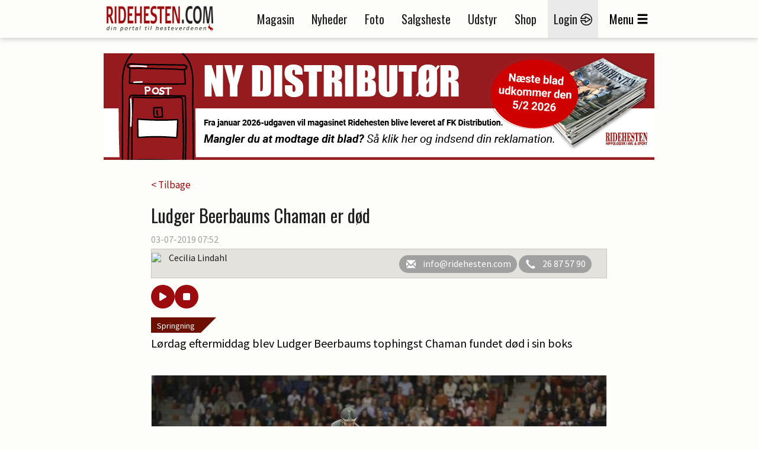

--- FILE ---
content_type: text/html; charset=utf-8
request_url: https://www.ridehesten.com/nyheder/ludger-beerbaums-chaman-er-dod/60424
body_size: 43263
content:


<!DOCTYPE html>
<html>
<head>
	<meta charset="utf-8" />
	<meta name="viewport" content="width=device-width, initial-scale=1.0" />
	<meta http-equiv="X-UA-Compatible" content="IE=Edge" />
	
	<meta property="og:title" content="Ludger Beerbaums Chaman er d&oslash;d" />
	<meta property="og:site_name" content="Ridehesten.com" />
	<meta property="og:description" content="L&oslash;rdag eftermiddag blev Ludger Beerbaums tophingst Chaman fundet d&oslash;d i sin boks" />
	<meta property="og:image" content="https://ridehesten.com/files/picture/cache/1200/b3bc7a8d-f1df-40f7-a10c-d24c906804c4_cropped.jpg" />

	<title>Ludger Beerbaums Chaman er død - Ridehesten.com</title>
	<link rel="apple-touch-icon" sizes="57x57" href="/apple-touch-icon-57x57.png">
	<link rel="apple-touch-icon" sizes="60x60" href="/apple-touch-icon-60x60.png">
	<link rel="apple-touch-icon" sizes="72x72" href="/apple-touch-icon-72x72.png">
	<link rel="apple-touch-icon" sizes="76x76" href="/apple-touch-icon-76x76.png">
	<link rel="apple-touch-icon" sizes="114x114" href="/apple-touch-icon-114x114.png">
	<link rel="apple-touch-icon" sizes="120x120" href="/apple-touch-icon-120x120.png">
	<link rel="apple-touch-icon" sizes="144x144" href="/apple-touch-icon-144x144.png">
	<link rel="apple-touch-icon" sizes="152x152" href="/apple-touch-icon-152x152.png">
	<link rel="apple-touch-icon" sizes="180x180" href="/apple-touch-icon-180x180.png">
	<link rel="icon" type="image/png" href="/favicon-32x32.png" sizes="32x32">
	<link rel="icon" type="image/png" href="/favicon-194x194.png" sizes="194x194">
	<link rel="icon" type="image/png" href="/favicon-96x96.png" sizes="96x96">
	<link rel="icon" type="image/png" href="/android-chrome-192x192.png" sizes="192x192">
	<link rel="icon" type="image/png" href="/favicon-16x16.png" sizes="16x16">
	<link rel="manifest" href="/manifest.json">
	<link rel="mask-icon" href="/safari-pinned-tab.svg" color="#5bbad5">
	<link rel="shortcut icon" href="/favicon.ico">
	<meta name="apple-mobile-web-app-title" content="Ridehesten">
	<meta name="application-name" content="Ridehesten">
	<meta name="msapplication-TileColor" content="#9c0b0e">
	<meta name="msapplication-TileImage" content="/mstile-144x144.png">
	<meta name="msapplication-config" content="/browserconfig.xml">
	<meta name="theme-color" content="#ffffff">

	<link href="/Plugins/bootstrap-3.3.5/css/bootstrap.min.css?v=Da1995xeCgRNe0X-3xD39VYYSrEzbQGNawqQGCg1dmw" rel="stylesheet">
	<link href="/Plugins/slick-1.5.7/slick/slick.min.css?v=RfQjxkAQ1aFjYVJzlETZST_HuVFqMzqnttJDcMU650M" rel="stylesheet" type="text/css" />

	
	
		<link href="/styles/Layout.css?v1.5&amp;v=xfW_fmt-K3ZMr7SqS-7XMAhjJFtGvtiSJ6xyynC_n_8" rel="stylesheet" type="text/css" />
	

	<link href="/Styles/Print.min.css?v=zXPGZe7wk1elO8d14yTqtVW9kYx7_wkKPzkMoPaUgJ4" media="print" rel="stylesheet" />
	<link href="/plugins/busyuiblocker/busyuiblocker.css?v=Nj2BRsInppmx72MfYI-k09DqDRlqnf5kJvU2VX8s7X8" rel="stylesheet" />
	<link href="/plugins/fancyapps-fancybox-18d1712/source/jquery.fancybox.css" rel="stylesheet" />
	
	<link rel="stylesheet" href="/Plugins/swipebox-1.4.1/src/css/swipebox.min.css?v=SiG40C19M3twz0sXvCnv13uAJiy_9buDY52b3cPKxzQ" />
	<link rel="stylesheet" href="https://cdnjs.cloudflare.com/ajax/libs/font-awesome/6.5.0/css/all.min.css" integrity="sha512-..." crossorigin="anonymous" referrerpolicy="no-referrer" />
	<style>
		.audio-player {
			padding: 10px 15px 0;
			border-radius: 12px;
			display: flex;
			gap: 10px;
			align-items: center;
		}

			.audio-player button {
				padding: 12px 16px;
				border: none;
				border-radius: 50%;
				background-color: #9c0b0e;
				color: white;
				cursor: pointer;
				font-size: 16px;
				transition: background 0.3s;
				width: 40px;
				height: 40px;
				display: flex;
				align-items: center;
				justify-content: center;
			}

				.audio-player button:hover {
					background-color: #c8050a;
				}
	</style>

	<script src="https://ad.wiegaarden.dk/Scripts/FrameworkLoaderResponsive.js" type="text/javascript"></script>
	<script src="/scripts/jquery-2.1.4.min.js"></script>
	<script src="/scripts/jquery.validate.js?v=zkv3mcsWLO8265kskO2mgy1YKuxmGZMKbbUYuGFjmA4"></script>
	<script src="/scripts/jquery.validate.unobtrusive.js?v=KRy14h9pmPIVHFM19sEMkiOqzL35bXrJZtrRpOQIhiQ"></script>
	<script src="https://cdn.jsdelivr.net/npm/js-cookie@2/src/js.cookie.min.js"></script>
	<!-- Hotjar Tracking Code for www.ridehesten.com -->
	<script type="text/javascript">
		(function (h, o, t, j, a, r) {
			h.hj = h.hj || function () { (h.hj.q = h.hj.q || []).push(arguments) };
			h._hjSettings = { hjid: 1980437, hjsv: 6 };
			a = o.getElementsByTagName('head')[0];
			r = o.createElement('script'); r.async = 1;
			r.src = t + h._hjSettings.hjid + j + h._hjSettings.hjsv;
			a.appendChild(r);
		})(window, document, 'https://static.hotjar.com/c/hotjar-', '.js?sv=');
	</script>
	<!-- Google tag (gtag.js) -->
	<script async src="https://www.googletagmanager.com/gtag/js?id=G-8BBGMLZR53"></script>
	<script>
		window.dataLayer = window.dataLayer || [];
		function gtag() { dataLayer.push(arguments); }
		gtag('js', new Date());

		gtag('config', 'G-8BBGMLZR53');
	</script>

	<meta name="facebook-domain-verification" content="sv1q0uxgtx52vhno27d8atl8547d4b" />

	<style>
		.plusIcon {
			background-image: url('/Graphics/Plus/ImagePlus.png');
			position: absolute;
			top: 0;
			width: 50px;
			height: 50px;
		}
	</style>
</head>

<body style="position: relative">


	<div class="printLogo">
		<img src="/Graphics/logoSmall.png" />
	</div>
	<div id="grayedOut"></div>
	<div id="header" class="topNavigation">
		<div id="window">
			<div class="navigationbar">
				<div class="container">
					<div class="mobileMenu row">
						<div class="col-tn-3">
							<div class="mobileLogin">
									<a href="/mit-ridehesten">
										<img src="/Graphics/Icons/Menu/login-icon.png" /><br />
										<span class="mobileButtonText">Login</span>
									</a>
							</div>
						</div>
						<div class="col-tn-6">
							<div class="logo">
								<a href="/"><img src="/Graphics/logo.png" /></a>
							</div>
						</div>
						<div class="col-tn-3">
							<div class="mobileBurger">
								<span class="glyphicon glyphicon-menu-hamburger"></span><br />
								<span class="mobileButtonText">Menu</span>
							</div>
						</div>
						<div class="col-tn-12">
							<div class="mobileLinks row">
								<a href="/nyheder">
									<span style="border-right: 1px solid #1f1f1f;">Nyheder</span>
								</a>
								<a href="/salgsheste">
									<span style="border-right: 1px solid #1f1f1f;">Salgsheste</span>
								</a>
								<a href="/e-magasin">
									<span>E-magasin</span>
								</a>
							</div>
						</div>
					</div>
					<div class="desktopMenu">
						<div class="logoWrapper">
							<div class="logo">
								<a href="/"><img src="/Graphics/logo.png" /></a>
							</div>
							<div class="logoSmall">
								<a href="/"><img src="/Graphics/logoSmall.png" /></a>
							</div>
						</div>
						<div class="navigation">
							<ul>
								<li><a href="/magasinet">Magasin</a></li>
								<li><a href="/nyheder">Nyheder</a></li>
								<li><a href="/billeder">Foto</a></li>
								<li><a href="/salgsheste">Salgsheste</a></li>
								<li><a href="/udstyr">Udstyr</a></li>
								<li><a href="http://shop.ridehesten.com/shop/frontpage.html">Shop</a></li>

									<li class="menu-login"><a href="/mit-ridehesten">Login <img src="/Graphics/Icons/Menu/login-icon.png" /></a></li>
								<li id="menuButton"><span>Menu</span><span class="glyphicon glyphicon-menu-hamburger"></span></li>
							</ul>
						</div>
					</div>
				</div>
			</div>



			<div id="menuContainer" class="container menuContainer">
				<div class="menuWrapper">
					<div class="row">
						<div class="col-12 primaryLinks">
							<div class="col-sm-6 col-tn-12 menuIconLinks">
								<ul>
										<li class="">
											<a href="/magasinet">
												<img src="/Graphics/Icons/Menu/Magazine.png" />
												<span>Magasinet Ridehesten</span>
											</a> 
										</li>
										<li class="">
											<a href="/e-magasin">
												<img src="/Graphics/Icons/Menu/DigitalMagazine.png" />
												<span>E-magasin</span>
											</a> 
										</li>
										<li class="selected">
											<a href="/nyheder">
												<img src="/Graphics/Icons/Menu/News.png" />
												<span>Nyheder</span>
											</a> 
										</li>
										<li class="">
											<a href="/billeder">
												<img src="/Graphics/Icons/Menu/Photos.png" />
												<span>Fotos</span>
											</a> 
										</li>
										<li class="">
											<a href="/fotografer">
												<img src="/Graphics/Icons/Menu/Photographer.png" />
												<span>Fotografer</span>
											</a> 
										</li>
										<li class="">
											<a href="/salgsheste">
												<img src="/Graphics/Icons/Menu/SaleHorses.png" />
												<span>Køb og salg af heste</span>
											</a> 
										</li>
								</ul>
							</div>
							<div class="col-sm-6 col-tn-12 menuIconLinks">
								<ul>
										<li class="">
											<a href="/udstyr">
												<img src="/Graphics/Icons/Menu/SaleThings.png" />
												<span>Køb og salg af udstyr</span>
											</a>
										</li>
										<li class="">
											<a href="/stutterier">
												<img src="/Graphics/Icons/Menu/Stables.png" />
												<span>Stalde og stutterier</span>
											</a>
										</li>
										<li class="">
											<a href="http://shop.ridehesten.com/shop/frontpage.html">
												<img src="/Graphics/Icons/Menu/Webshop.png" />
												<span>Shop</span>
											</a>
										</li>
										<li class="">
											<a href="/nyheder/kategori/blog/72">
												<img src="/Graphics/Icons/Menu/Blog.png" />
												<span>Blog</span>
											</a>
										</li>
										<li class="">
											<a href="https://www.equication.dk/ridehesten">
												<img src="/Graphics/Icons/Menu/kurser.png" />
												<span>Kurser</span>
											</a>
										</li>
										<li class="">
											<a href="/nyheder/kategori/podcasts/111">
												<img src="/Graphics/Icons/Menu/podcast.png" />
												<span>Podcasts</span>
											</a>
										</li>
								</ul>
							</div>
							<div style="clear: both;"></div>
							<div class="flagBox" style="">
								<a href="https://old.ridehesten.com/en/"><img src="/Graphics/Flags/41x28/gb.gif" /></a>
								<a href="/"><img src="/Graphics/Flags/41x28/dk.gif" /></a>
							</div>
						</div>
						<div class="col-12 secondaryLinks">
							<div class="col-sm-6 col-tn-12 menuIconLinks">
								<ul>
										<li class="">
											<a href="/annoncering">
												<span>Annoncering</span>
											</a>
										</li>
										<li class="">
											<a href="/faa-en-hjemmeside">
												<span>Få en hjemmeside</span>
											</a>
										</li>
								</ul>
                             
							</div>
							<div class="col-sm-6 col-tn-12 menuIconLinks">
                             
								<ul>
										<li class="">
											<a href="/betingelser">
												<span>Handelsbetingelser</span>
											</a>
										</li>
										<li class="">
											<a href="/kontakt">
												<span>Kontakt</span>
											</a>
										</li>
								</ul>
                              
							</div>
                            <div class="col-sm-6 col-tn-12 menuIconLinks">
                                <div style="height:40px;"></div>
                                <ul>
                                    <li style="margin-left:42px;">
                                        <a href="/faa-en-hjemmeside"><img src="/Graphics/Icons/Footer/Companies/go2net.png" style="width:110px;" /></a>
                                    </li>
                                    <li style="font-size:20pt; margin-top:-10px;">
                                       
                                           <a href="/faa-en-hjemmeside">Mangler du en hjemmeside?</a>
                                     
                                    </li>
                                    <li style="font-size:12pt; margin-top:-3px;">
                                       <a href="/faa-en-hjemmeside">Lad vores webafdeling lave din hjemmeside.</a> 
                                    </li>

                                    <!--Wiegaarden media section-->

                                    <li style="margin-top:50px; margin-left:42px;">
                                        <a href="https://wiegaarden.dk/"><img src="/Graphics/Icons/Footer/Companies/wiegaarden.png" style="width:140px;" /></a>
                                    </li>
                                    <li style="font-size:20pt; margin-top:-10px;">
                                     
                                        <a href="https://wiegaarden.dk">
                                            Mangler du markedsføring?
                                        </a>

                                    </li>
                                    <li style="font-size:12pt; margin-bottom:30px; margin-top:-3px;">
                                        <a href="https://wiegaarden.dk">
                                            Vores grafiske team står klar til at hjælpe dig.
                                        </a>
                                      
                                    </li>
                                   
                                </ul>	
                            </div>

                            <div class="col-sm-6 col-tn-12 menuIconLinks">
                                <div style="height:40px;"></div>
                                <ul>
                                    <li style="margin-left:42px;">
                                        <a href="https://hunden.dk"><img src="/Graphics/Icons/Footer/Companies/hunden.png" style="width:110px;" /></a>
                                    </li>
                                    <li style="font-size:20pt; margin-top:-10px;"">
                                        <a href="https://hunden.dk">
                                            Har du en hund?
                                        </a>
                                    

                                    </li>
                                    <li style="font-size:12pt; margin-top:-3px;">
                           
                                        <a href="https://hunden.dk">
                                            Så er vores  hundeportal et besøg værd
                                        </a>
                                    </li>
                                </ul>
                            </div>

                                <style>
                                    .hunden span img {
                                        margin-top: 20px;
                                        margin-left: 43px;
                                    }

                                    .hunden h2 {
                                        color: #e4e4e4;
                                        width: 100%;
                                        font-style: normal;
                                        font-size: 18pt;
                                        margin-top: 40px;
                                        display: inline-block !important;
                                    }

                                    .hunden span {
                                        color: #e4e4e4;
                                        width: 100%;
                                        background-color: red;
                                        display: inline-block !important;
                                    }
                                </style>


                            </div>

					</div>
				</div>
			</div>
		</div>
	</div>

	<div class="container">

		<div class="siteHeader">
			<div class="topBanner">
				<script type="text/javascript">
					wiegaardenAd.renderAd({ placement: 29, section: 1, width: 930, height: 180 });
				</script>
			</div>
		</div>
		


<div class="row news space30">
	<div class="col-tn-12">
		

		<div class="row">
			<div class="newsWrapper">
				<div class="col-tn-12">
					<a href="/nyheder">< Tilbage</a>
				</div>
			</div>
		</div>
	</div>
	<div class="col-tn-12">
		<div class="row">
			<div class="newsWrapper">

				<div class="col-tn-12 newsHeader">
					<h1>Ludger Beerbaums Chaman er d&oslash;d</h1>
				</div>

				<div class="col-tn-12 newsDate">
					03-07-2019 07:52<span></span>
				</div>

				<div class="col-tn-12 newsAuthor">
					<div>
								<img src="https://old.ridehesten.com/GFX/NewsAdmin/cli2.jpg" />
							<p>
								Cecilia Lindahl
							</p>
						<div class="authorButtons">
								<a href="mailto:info@ridehesten.com">
									<i class="glyphicon glyphicon-envelope"></i><span>info@ridehesten.com</span>
								</a>
								<a href="tel:&#x2B;4526875790">
									<i class="glyphicon glyphicon-earphone"></i><span>26 87 57 90</span>
								</a>
						</div>
					</div>
				</div>

				<div class="audio-player">
					<button id="playPause"><i class="fas fa-play"></i></button>
					<button id="stop"><i class="fas fa-stop"></i></button>
				</div>

				<div class="col-tn-12 newsTeaser space15" style="padding-top: 30px;">
					<div class="newsCategory" style="bottom: auto;top:0;">
						<a href="/nyheder/kategori/springning/9">Springning</a>
					</div>
					<p>L&oslash;rdag eftermiddag blev Ludger Beerbaums tophingst Chaman fundet d&oslash;d i sin boks</p>

				</div>


				<div class="col-tn-12 newsText space15">
								<div class="imageContainer">
									<div class="imageBox">
										<img src="/files/picture/cache/1200/b3bc7a8d-f1df-40f7-a10c-d24c906804c4_cropped.jpg" title="" />
										<span>
											<img src="/Graphics/copyright.gif" alt="Copyright Ridehesten.com" />
										</span>
									</div>
									
								</div>
<div class="boksbanner nospacing"><div class="news-annonce">Nyheden fortsætter efter annoncen</div><script type="text/javascript">wiegaardenAd.renderAd({ placement: 3, section: 8, width: 300, height: 250 });</script></div><p>Ludger Beerbaums Chaman d&oslash;de uventet i en alder af 20 &aring;r. Den store brune hingst havde en helt normal dag, men sent l&oslash;rdag eftermiddag tog den 20-&aring;rige hingst sit sidste &aring;ndedrag i sin boks.</p><p>- Desv&aelig;rre skal vi fort&aelig;lle vores opdr&aelig;ttere og venner af Chaman, at hingsten d&oslash;de i sin boks l&oslash;rdag, fort&aelig;ller Ludger Beerbaum til hestemagasinet St. Georg.</p><div class="boksbanner nospacing"><div class="news-annonce">Nyheden fortsætter efter annoncen</div><script type="text/javascript">wiegaardenAd.renderAd({ placement: 40, section: 8, width: 300, height: 250 });</script></div><p>I 2017 valgte Beerbaum at pensionere den dengang 18-&aring;rige Chaman e. Baloubet du Rouet fra topsporten. Den talentfulde hingst sagde sit endelige farvel til topsporten under det internationale st&aelig;vne i Riesenbeck. Ludger Beerbaum og Chamann har sammen taget et utal af sejre.</p><p>Chaman fors&aelig;tte sin karriere p&aring; Ludger Beerbaums hingstestation efter sin pensionering fra topsporten, hvor han modtog nye pligter og et mere stille liv uden for konkurrencebanen.</p>				</div>


				

				

				

				

				


				

				<div class="col-tn-12 ">
					<div class="col-tn-12 referenceMagazine">
						<a href="/magasinet/abonner">
							<img src="/Graphics/Magazines/Covers/Hippologisk/RH_Big.jpg" style="max-width:78px;" alt="Magasinet Ridehesten" />
							<div class="referenceMagazineText">
								<h2>Klik her for at bestille abonnement på</h2>
								<h1>Magasinet Ridehesten</h1>
							</div>
						</a>
					</div>
				</div>

				<div class="col-tn-12 socialButtons space15">
					<h3>Del nyheden på:</h3>
					<div class="socialButtonsWrapper">
						<div class="col-tn-3">
							<div class="shareaholic-canvas" data-app="share_buttons" data-app-id="33128279"></div>
						</div>
						<div class="col-tn-3">
							<div class="shareaholic-canvas" data-app="share_buttons" data-app-id="33128280"></div>
						</div>
						<div class="col-tn-3">
							<div class="shareaholic-canvas" data-app="share_buttons" data-app-id="33128281"></div>
						</div>
						<div class="col-tn-3">
							<div class="shareaholic-canvas" data-app="share_buttons" data-app-id="33128282"></div>
						</div>
					</div>
				</div>
			</div>
		</div>
	</div>

		<div class="col-tn-12 boksbannerWrapper">
			<div class="row">

				<div class="col-xs-6 col-tn-12 boksbanner">
					<script type="text/javascript">
						wiegaardenAd.renderAd({ placement: 41, section: 8, width: 300, height: 250 });
					</script>
				</div>
				<div class="col-xs-6 col-tn-12 boksbanner">
					<script type="text/javascript">
						wiegaardenAd.renderAd({ placement: 42, section: 8, width: 300, height: 250 });
					</script>
				</div>
			</div>
		</div>


	<div class="col-tn-12">
		<div class="row">
			<div class="newsWrapper">
				<div class="col-tn-12">
					<div class="table listTable">
						<div class="tr tableHeader">
							<div class="td">
								<h1>Læs også</h1>
							</div>
						</div>
						<div class="newsList row">
								<div class="col-tn-12">
									<div class="row">
										<div class="col-xs-12 col-sm-4">
											<a href="/nyheder/ludger-beerbaum-pensionerer-chaman/46033">
												<img src="/files/picture/cache/370/e735c1d5-5d51-47e3-913d-417a4de5deb7_cropped.jpg" alt="Ludger Beerbaum pensionerer Chaman" />
											</a>
											
										</div>
										<div class="col-xs-12 col-sm-8">
											<div class="newsCategory" style="bottom: auto;">
												<a href="/nyheder/kategori/springning/9">Springning</a>
											</div>
											<a href="/nyheder/ludger-beerbaum-pensionerer-chaman/46033">
												<h2 style="margin-top: 40px;">Ludger Beerbaum pensionerer Chaman</h2>
											</a>
										</div>
									</div>
								</div>
								<div class="col-tn-12">
									<div class="row">
										<div class="col-xs-12 col-sm-4">
											<a href="/nyheder/grand-prix-sejr-til-ludger-beerbaum/13113">
												<img src="/files/picture/cache/370/52862938-8a9f-4e40-8056-d824d06569f7_cropped.jpg" alt="Grand Prix-sejr til Ludger Beerbaum " />
											</a>
											
										</div>
										<div class="col-xs-12 col-sm-8">
											<div class="newsCategory" style="bottom: auto;">
												<a href="/nyheder/kategori/springning/9">Springning</a>
											</div>
											<a href="/nyheder/grand-prix-sejr-til-ludger-beerbaum/13113">
												<h2 style="margin-top: 40px;">Grand Prix-sejr til Ludger Beerbaum </h2>
											</a>
										</div>
									</div>
								</div>
						</div>
					</div>
				</div>
			</div>
		</div>
	</div>

	<div class="newsWrapper">
		<div class="col-tn-12 space30">
			<div class="newsEditor">
				<img src="https://old.ridehesten.com/GFX/NewsAdmin/anp2.jpg" alt="Anna Pørtner" />

				<h2>Har du en nyhed eller god historie?</h2>
				<a href="/nyheder/tip-en-nyhed" class="redButton">Kontakt Anna Pørtner</a>
			</div>
		</div>
	</div>

	<div class="col-tn-12 boksbannerWrapper">
		<div class="row">
				<div class="col-xs-6 col-tn-12 boksbanner">
					<script type="text/javascript">
						wiegaardenAd.renderAd({ placement: 43, section: 8, width: 300, height: 250 });
					</script>
				</div>
		</div>
	</div>


	<div class="col-tn-12 space30">
		<div class="row">
			<div class="newsWrapper">
				<div class="col-tn-12">
					<div class="table listTable">
						<div class="tr tableHeader">
							<div class="td">
								<h1>Mest læste</h1>
							</div>
						</div>
						<div class="newsList row">
								<div class="col-tn-12">
									<div class="row">
										<div class="col-xs-12 col-sm-4">
											<a href="/nyheder/drf-og-dv-udelukker-anders-hoeck/118144">
												<img src="/files/picture/cache/370/ad13a4c4-12bc-4b43-94ca-9d6cc46972a6_cropped.jpg" alt="DRF og DV udelukker Anders Hoeck" />
											</a>
											
										</div>
										<div class="col-xs-12 col-sm-8">
											<div class="newsCategory" style="bottom: auto;">
												<a href="/nyheder/kategori/aktuelt/2">Aktuelt</a>
											</div>
											<a href="/nyheder/drf-og-dv-udelukker-anders-hoeck/118144">
												<h2 style="margin-top: 40px;">DRF og DV udelukker Anders Hoeck</h2>
											</a>
										</div>
									</div>
								</div>
								<div class="col-tn-12">
									<div class="row">
										<div class="col-xs-12 col-sm-4">
											<a href="/nyheder/afholdt-dommer-har-mistet-livet/118173">
												<img src="/files/picture/cache/370/3b50fff8-8c71-4d52-b90e-68297ba7df23_cropped.jpg" alt="Afholdt dommer har mistet livet" />
											</a>
											
										</div>
										<div class="col-xs-12 col-sm-8">
											<div class="newsCategory" style="bottom: auto;">
												<a href="/nyheder/kategori/profil/5">Profil</a>
											</div>
											<a href="/nyheder/afholdt-dommer-har-mistet-livet/118173">
												<h2 style="margin-top: 40px;">Afholdt dommer har mistet livet</h2>
											</a>
										</div>
									</div>
								</div>
								<div class="col-tn-12">
									<div class="row">
										<div class="col-xs-12 col-sm-4">
											<a href="/nyheder/en-episode-under-sadelkaring-forte-til-retssag/116387">
												<img src="/files/picture/cache/370/1c9ce07a-c82e-4253-b763-fdfe14301d76_cropped.jpg" alt="En episode under sadelk&amp;aring;ring f&amp;oslash;rte til retssag" />
											</a>
											
										</div>
										<div class="col-xs-12 col-sm-8">
											<div class="newsCategory" style="bottom: auto;">
												<a href="/nyheder/kategori/aktuelt/2">Aktuelt</a>
											</div>
											<a href="/nyheder/en-episode-under-sadelkaring-forte-til-retssag/116387">
												<h2 style="margin-top: 40px;">En episode under sadelk&aring;ring f&oslash;rte til retssag</h2>
											</a>
										</div>
									</div>
								</div>
								<div class="col-tn-12">
									<div class="row">
										<div class="col-xs-12 col-sm-4">
											<a href="/nyheder/aflysning-af-auktion-over-hingste-og-rideheste/118155">
												<img src="/files/picture/cache/370/27176409-dc34-489e-9426-26720780c9cf_cropped.jpg" alt="Aflysning af auktion over hingste og rideheste" />
											</a>
											
										</div>
										<div class="col-xs-12 col-sm-8">
											<div class="newsCategory" style="bottom: auto;">
												<a href="/nyheder/kategori/avl-og-sport/7">Avl og sport</a>
											</div>
											<a href="/nyheder/aflysning-af-auktion-over-hingste-og-rideheste/118155">
												<h2 style="margin-top: 40px;">Aflysning af auktion over hingste og rideheste</h2>
											</a>
										</div>
									</div>
								</div>
								<div class="col-tn-12">
									<div class="row">
										<div class="col-xs-12 col-sm-4">
											<a href="/nyheder/anders-hoeck-laegger-ogsa-sag-an-mod-vidne/117956">
												<img src="/files/picture/cache/370/f9d37036-ddc8-4f34-af2d-505ea3ec1042_cropped.jpg" alt="Anders Hoeck l&amp;aelig;gger ogs&amp;aring; sag an mod vidne" />
											</a>
											<div class="plusIcon"></div>
										</div>
										<div class="col-xs-12 col-sm-8">
											<div class="newsCategory" style="bottom: auto;">
												<a href="/nyheder/kategori/aktuelt/2">Aktuelt</a>
											</div>
											<a href="/nyheder/anders-hoeck-laegger-ogsa-sag-an-mod-vidne/117956">
												<h2 style="margin-top: 40px;">Anders Hoeck l&aelig;gger ogs&aring; sag an mod vidne</h2>
											</a>
										</div>
									</div>
								</div>
								<div class="col-tn-12">
									<div class="row">
										<div class="col-xs-12 col-sm-4">
											<a href="/nyheder/hun-har-en-fantastisk-arbejdsmoral/118157">
												<img src="/files/picture/cache/370/a815c682-0592-4845-af36-1a6742348566_cropped.jpg" alt="– Hun har en fantastisk arbejdsmoral" />
											</a>
											
										</div>
										<div class="col-xs-12 col-sm-8">
											<div class="newsCategory" style="bottom: auto;">
												<a href="/nyheder/kategori/advertorial/73">Advertorial</a>
											</div>
											<a href="/nyheder/hun-har-en-fantastisk-arbejdsmoral/118157">
												<h2 style="margin-top: 40px;">– Hun har en fantastisk arbejdsmoral</h2>
											</a>
										</div>
									</div>
								</div>
								<div class="col-tn-12">
									<div class="row">
										<div class="col-xs-12 col-sm-4">
											<a href="/nyheder/micha-knol-til-helgstrand-dressage/118135">
												<img src="/files/picture/cache/370/39adcbb8-9500-41f4-8af6-a31022566c03_cropped.jpg" alt="Micha Knol til Helgstrand Dressage" />
											</a>
											
										</div>
										<div class="col-xs-12 col-sm-8">
											<div class="newsCategory" style="bottom: auto;">
												<a href="/nyheder/kategori/profil/5">Profil</a>
											</div>
											<a href="/nyheder/micha-knol-til-helgstrand-dressage/118135">
												<h2 style="margin-top: 40px;">Micha Knol til Helgstrand Dressage</h2>
											</a>
										</div>
									</div>
								</div>
								<div class="col-tn-12">
									<div class="row">
										<div class="col-xs-12 col-sm-4">
											<a href="/nyheder/hvornar-ser-vi-vayron-og-wendy-igen/118133">
												<img src="/files/picture/cache/370/5ae97703-88f0-4261-9907-22923dea9e40_cropped.jpg" alt="Hvorn&amp;aring;r ser vi Vayron og Wendy igen?" />
											</a>
											<div class="plusIcon"></div>
										</div>
										<div class="col-xs-12 col-sm-8">
											<div class="newsCategory" style="bottom: auto;">
												<a href="/nyheder/kategori/dressur/8">Dressur</a>
											</div>
											<a href="/nyheder/hvornar-ser-vi-vayron-og-wendy-igen/118133">
												<h2 style="margin-top: 40px;">Hvorn&aring;r ser vi Vayron og Wendy igen?</h2>
											</a>
										</div>
									</div>
								</div>
								<div class="col-tn-12">
									<div class="row">
										<div class="col-xs-12 col-sm-4">
											<a href="/nyheder/formandsposter-i-drf-er-nu-besat/118143">
												<img src="/files/picture/cache/370/f653a7c4-f028-45af-868d-b22ae17f5ce5_cropped.jpg" alt="Formandsposter i DRF er nu besat" />
											</a>
											
										</div>
										<div class="col-xs-12 col-sm-8">
											<div class="newsCategory" style="bottom: auto;">
												<a href="/nyheder/kategori/dansk-ride-forbund/92">Dansk Ride Forbund</a>
											</div>
											<a href="/nyheder/formandsposter-i-drf-er-nu-besat/118143">
												<h2 style="margin-top: 40px;">Formandsposter i DRF er nu besat</h2>
											</a>
										</div>
									</div>
								</div>
								<div class="col-tn-12">
									<div class="row">
										<div class="col-xs-12 col-sm-4">
											<a href="/nyheder/cs-equestrian-med-ny-hjemmeside/118138">
												<img src="/files/picture/cache/370/a6489ad1-f263-4b79-b2a6-05f18cf9244a_cropped.jpg" alt="CS Equestrian med ny hjemmeside" />
											</a>
											
										</div>
										<div class="col-xs-12 col-sm-8">
											<div class="newsCategory" style="bottom: auto;">
												<a href="/nyheder/kategori/profil/5">Profil</a>
											</div>
											<a href="/nyheder/cs-equestrian-med-ny-hjemmeside/118138">
												<h2 style="margin-top: 40px;">CS Equestrian med ny hjemmeside</h2>
											</a>
										</div>
									</div>
								</div>
						</div>
					</div>
				</div>
			</div>
		</div>
	</div>
</div>

	<div class="col-tn-12 boksbannerWrapper">
		<div class="row">
			<div class="col-xs-6 col-tn-12 boksbanner">
				<script type="text/javascript">
					wiegaardenAd.renderAd({ placement: 44, section: 8, width: 300, height: 250 });
				</script>
			</div>
			<div class="col-xs-6 col-tn-12 boksbanner">
				<script type="text/javascript">
					wiegaardenAd.renderAd({ placement: 45, section: 8, width: 300, height: 250 });
				</script>
			</div>
		</div>
	</div>

<div class="col-tn-12 news">
	<div class="row">
		<div class="newsWrapper">
			<div class="col-tn-12">
				<div class="space30">
					

<div class="searchBox">
	<h2>Søg i arkivet</h2>
	<form action="/nyheder/soeg">
		<input name="query" class="text" placeholder="Søg efter nyheder" type="text" id="Query" value="" />
		<button type="submit" class="redButton">Søg</button>
	</form>
</div>
				</div>
			</div>
			<div class="col-tn-12 space15">
				<div class="row">
					<div class="col-sm-4">
						<a href="/nyheder/kategori" class="redButton">Kategorier</a>
					</div>
					<div class="col-sm-4">
						<a href="/nyheder/tip-en-nyhed" class="redButton">Tip en nyhed</a>
					</div>
					<div class="col-sm-4">
						<a href="/nyheder/mest-laeste" class="redButton">Mest læste</a>
					</div>
				</div>
			</div>
		</div>
	</div>
</div>


<span id="readText" style="display: none;">
	Ludger Beerbaums Chaman er død. Lørdag eftermiddag blev Ludger Beerbaums tophingst Chaman fundet død i sin boks. Ludger Beerbaums Chaman døde uventet i en alder af 20 år. Den store brune hingst havde en helt normal dag, men sent lørdag eftermiddag tog den 20-årige hingst sit sidste åndedrag i sin boks.

- Desværre skal vi fortælle vores opdrættere og venner af Chaman, at hingsten døde i sin boks lørdag, fortæller Ludger Beerbaum til hestemagasinet St. Georg.

I 2017 valgte Beerbaum at pensionere den dengang 18-årige Chaman e. Baloubet du Rouet fra topsporten. Den talentfulde hingst sagde sit endelige farvel til topsporten under det internationale stævne i Riesenbeck. Ludger Beerbaum og Chamann har sammen taget et utal af sejre.

Chaman forsætte sin karriere på Ludger Beerbaums hingstestation efter sin pensionering fra topsporten, hvor han modtog nye pligter og et mere stille liv uden for konkurrencebanen.
 
</span>






	</div>

	<footer>
		<div class="container">

			<div class="social">
				<div class="col-md-3 hidden-sm hidden-xs">
					<h1>Ridehesten.com</h1>
					<p>
						Blåkildevej 15<br />
						9500 Hobro<br />
						<a href="tel:+45 98512066">+45 98 51 20 66</a><br />
						<a href="mailto:mediehuset@wiegaarden.dk">Mediehuset@wiegaarden.dk</a>
					</p>
				</div>

				<div class="col-md-3 col-sm-12">
					<h1>Følg os</h1>
					<div class="shareaholic-canvas" data-app="follow_buttons" data-app-id="28686364"></div>
				</div>

				<div class="col-md-3 col-md-push-0 col-sm-12 newsletter">
					<h1>Nyhedsbrev</h1>
					<!-- Begin Mailchimp Signup Form -->
					<div id="mc_embed_signup">
						<form action="https://ridehesten.us18.list-manage.com/subscribe/post?u=7a581eeced2a58c74225d88a7&amp;id=21a447cccd" method="post" id="mc-embedded-subscribe-form" name="mc-embedded-subscribe-form" class="validate" target="_blank" novalidate>
							<div id="mc_embed_signup_scroll">

								<div class="mc-field-group">
									<input type="email" value="" name="EMAIL" class="required email" placeholder="E-mail" id="mce-EMAIL">
								</div>
								<div id="mce-responses" class="clear">
									<div class="response" id="mce-error-response" style="display:none"></div>
									<div class="response" id="mce-success-response" style="display:none"></div>
								</div>    <!-- real people should not fill this in and expect good things - do not remove this or risk form bot signups-->
								<div style="position: absolute; left: -5000px;" aria-hidden="true"><input type="text" name="b_7a581eeced2a58c74225d88a7_21a447cccd" tabindex="-1" value=""></div>
								<div class="clear"><input type="submit" value="Tilmeld" name="subscribe" id="mc-embedded-subscribe" class="button"></div>
							</div>
						</form>
					</div>
					<!--End mc_embed_signup-->
				</div>

				<div class="col-md-3 hidden-sm hidden-xs">
					<h1>Kontakt os</h1>
					<a href="/nyheder/tip-en-nyhed">Tip os her</a><br />
					<a href="/kontakt">Kontakt os</a><br />
					<a href="/annoncering">Annoncering</a>
				</div>
			</div>

			<div class="social hidden-md hidden-lg" style="margin-top: 0;">
				<div class="col-sm-12">
					<h1>Ridehesten.com</h1>
					<p>
						Blåkildevej 15&nbsp;&nbsp;&nbsp;&nbsp;&nbsp;|&nbsp;&nbsp;&nbsp;&nbsp;&nbsp;
						9500 Hobro<br />

						<a href="tel:+45 98512066">+45 98 51 20 66</a>&nbsp;&nbsp;&nbsp;&nbsp;&nbsp;|&nbsp;&nbsp;&nbsp;&nbsp;&nbsp;
						<a href="mailto:mediehuset@wiegaarden.dk">Mediehuset@wiegaarden.dk</a>
					</p>
				</div>
			</div>

			<div class="social hidden-md hidden-lg" style="margin-top: 0;">
				<div class="col-sm-12">
					<h1>Kontakt os</h1>
					<p>
						<a href="/nyheder/tip-en-nyhed">Tip os her</a>&nbsp;&nbsp;&nbsp;&nbsp;&nbsp;|&nbsp;&nbsp;&nbsp;&nbsp;&nbsp;
						<a href="/kontakt">Kontakt os</a>&nbsp;&nbsp;&nbsp;&nbsp;&nbsp;|&nbsp;&nbsp;&nbsp;&nbsp;&nbsp;
						<a href="/annoncering">Annoncering</a>
					</p>
				</div>
			</div>

			<div class="companies">
                <div class="col-sm-12">
                    <h2 style="color:#e4e4e4; font-size:22px; font-weight:normal; text-align:center;">
                        Se også:
                    </h2>
                </div>

                  

                    <ul>
                        <li><a href="http://www.hunden.dk" title="Hunden" target="_blank"><img src="/Graphics/Icons/Footer/Companies/hunden.png" alt="Huden" /></a></li>
                        <li><a href="http://go2net.dk" title="go2net" target="_blank"><img src="/Graphics/Icons/Footer/Companies/go2net.png" alt="go2net" /></a></li>
                        <li><a href="http://wiegaarden.dk" title="Wiegaarden Media" target="_blank"><img src="/Graphics/Icons/Footer/Companies/wiegaarden.png" alt="Wiegaarden Media" /></a></li>
                    </ul>
                </div>
		</div>
		<div class="developedBy">
			<div class="container">
				<span style="font-size: 12px;">Ridehesten.com er udviklet og ejet af Wiegaarden Media &copy; Copyright 1995 - 2026</span>
				<span style="font-size: 12px;">. Ifølge markedsføringsloven samt ophavsretsloven må der IKKE kopieres indhold fra siden.</span>
			</div>
		</div>
	</footer>

	<a id="popupLink" href="#popup" hidden=""></a>

	<div id="popup" style="width: 300px" hidden="">
		<script type="text/javascript">
			wiegaardenAd.renderAd({ placement: 67, section: 1, width: 300, height: 250 });
		</script>
	</div>

	
	
	<script src="/plugins/bootstrap-3.3.5/js/bootstrap.min.js?v=Sk3nkD6mLTMOF0EOpNtsIry-s1CsaqQC1rVLTAy-0yc"></script>
	<script src="/scripts/navigation.js?v=PmY4cxtZCRmRJX737Wkt3_S9EW4tVDzBxKbSrPiVQpo"></script>
	<script src="/scripts/jsonutil.js?v=LEQSE8jiNWLVOu1KQNyKYMvV573_grfP2ie3osWD2Eg"></script>
	<script src="/plugins/busyuiblocker/busyuiblocker.js?v=Xx26EA97OfxO2_gQhqym-F1WZAk7bwQljhc5mK4QR0s"></script>
	<script src="/scripts/headroom.js?v=r_XRRg3wNAnjzAo3Rc6KEcu8NGyxC5-awMv3xTYA9YM"></script>
	<script src="/scripts/jquery.headroom.js?v=sbgcGEI-2FqfwkGKx1oL8vPZHcKP75JCT2q88Fox_v4"></script>
	<script>
		$(document).ready(function ($) {
			if ($(window).height() < 700) {
				$('.topNavigation').headroom({
					"offset": 100,
					"tolerance": {
						down: 0,
						up: 5
					}
				});
			}
		});
	</script>
	<script src="/plugins/fancyapps-fancybox-18d1712/source/jquery.fancybox.pack.js"></script>
	<script type="text/javascript">



	</script>
	<!-- BEGIN SHAREAHOLIC CODE -->
	<link rel="preload" href="https://cdn.shareaholic.net/assets/pub/shareaholic.js" as="script" />
	<meta name="shareaholic:site_id" content="7b79667b3013e199942e172f4015c5e7" />
	<script data-cfasync="false" async src="https://cdn.shareaholic.net/assets/pub/shareaholic.js"></script>
	<!-- END SHAREAHOLIC CODE -->
	<!-- BEGIN RESPONSIVEVOICE CODE -->
	<script src="https://code.responsivevoice.org/responsivevoice.js?key=JjA45pG7"></script>
	<!-- END RESPONSIVEVOICE CODE -->
	
	<script src="/Plugins/slick-1.5.7/slick/slick.min.js?v=4TRrqFVwLVZLjbrnHH2OnEZdZle7v_bz6qAM7fT0qlM" type="text/javascript"></script>
	<script src="/Plugins/swipebox-1.4.1/src/js/jquery.swipebox.js?v=WDxPhZQekDJt0RhvlLC-UquTjBHCPR1uei6j4uVRSsA" type="text/javascript"></script>
	<script src="/Scripts/newsSingle.js?v=1.0&amp;v=yi8weCag8ShXu38-FJw3kh3I86jbIcE7nb4gtmYVDGc" type="text/javascript"></script>
	<script src="/Scripts/quicknews.js?v=uqo4bckEGq5xp9NSwlpo8iUtiLtR_HzcyWKKqx9o8gE" type="text/javascript"></script>
	<script>
		const audio = document.getElementById('audio');
		const playPauseBtn = document.getElementById('playPause');
		const stopBtn = document.getElementById('stop');
		const playIcon = 'fas fa-play';
		const pauseIcon = 'fas fa-pause';

		let isPlaying = false;
		let isPaused = false;

		playPauseBtn.addEventListener('click', () => {
			const icon = playPauseBtn.querySelector('i');

			if (!isPlaying) {
				responsiveVoice.speak(document.getElementById("readText").textContent.replace(/\s+/g, " ").trim(), "Danish Male");
				icon.className = pauseIcon;
				isPlaying = true;
				isPaused = false;
			} else if (!isPaused) {
				responsiveVoice.pause();
				icon.className = playIcon;
				isPaused = true;
			} else {
				responsiveVoice.resume();
				icon.className = pauseIcon;
				isPaused = false;
			}
		});

		stopBtn.addEventListener('click', () => {
			responsiveVoice.cancel();
			const icon = playPauseBtn.querySelector('i');
			icon.className = playIcon;
			isPlaying = false;
			isPaused = false;
		});
	</script>

	<script>
		$("#subscriptionForm").submit(function (e) {
			e.preventDefault();

			$.ajax({
				url: "/magasinet/valider",
				type: 'POST',
				data: $(this).serialize(),
				success: function (response) {
					if (response.isValid) {
						location.reload();
					} else {
						$("#subscriptionMessage").html('<div class="alert alert-danger" style="margin-bottom: 0; padding: 5px 10px;">' + response.message + '</div>');
					}
				}
			});
		});
	</script>

</body>
</html>

--- FILE ---
content_type: text/html; charset=utf-8
request_url: https://ad.wiegaarden.dk/ad.aspx?id=5691&random=0050a4fb-ff4a-48ae-ac11-38060e2d284b
body_size: 1231
content:


<!DOCTYPE html PUBLIC "-//W3C//DTD XHTML 1.0 Transitional//EN" "http://www.w3.org/TR/xhtml1/DTD/xhtml1-transitional.dtd">
<html xmlns="http://www.w3.org/1999/xhtml">
<head><title>

</title></head>
<body style="margin: 0; padding: 0; text-align: center;">
    <form method="post" action="./ad.aspx?id=5691&amp;random=0050a4fb-ff4a-48ae-ac11-38060e2d284b" id="form1">
<div class="aspNetHidden">
<input type="hidden" name="__VIEWSTATE" id="__VIEWSTATE" value="/[base64]" />
</div>

<div class="aspNetHidden">

	<input type="hidden" name="__VIEWSTATEGENERATOR" id="__VIEWSTATEGENERATOR" value="7207A90E" />
</div>
    <html><body><a target="_blank" href="https://ad.wiegaarden.dk/clickad.ashx?id=5691"><img src="https://ad.wiegaarden.dk/files/1/930x180/5691/1F87EBBC-D4FC-4DF2-A1D7-E8DAC6A5FF49.jpg" style="max-width:100%;border-style: none; width: 100%; height: 100%; object-fit: cover;" /></a></body></html>
    </form>
</body>
</html>


--- FILE ---
content_type: text/javascript; charset=utf-8
request_url: https://ad.wiegaarden.dk/findad.ashx?sectionId=8&placementId=43&width=300&height=250&placeholderid=admelrhwk6gw
body_size: 154
content:
wiegaardenAd.removeAd('admelrhwk6gw');

--- FILE ---
content_type: text/javascript; charset=utf-8
request_url: https://ad.wiegaarden.dk/findad.ashx?sectionId=8&placementId=40&width=300&height=250&placeholderid=adzjwax820in
body_size: 241
content:
wiegaardenAd.insertAd('adzjwax820in', 'https://ad.wiegaarden.dk/ad.aspx?id=5551&random=46739550-981d-414b-926f-b8037e6681cb', 300, 250);

--- FILE ---
content_type: text/javascript; charset=utf-8
request_url: https://ad.wiegaarden.dk/findad.ashx?sectionId=8&placementId=3&width=300&height=250&placeholderid=adfpfzud6zhq5
body_size: 242
content:
wiegaardenAd.insertAd('adfpfzud6zhq5', 'https://ad.wiegaarden.dk/ad.aspx?id=5546&random=b45d8c9f-2280-4898-9907-5506dfec7ab9', 300, 250);

--- FILE ---
content_type: text/javascript; charset=utf-8
request_url: https://ad.wiegaarden.dk/findad.ashx?sectionId=8&placementId=45&width=300&height=250&placeholderid=adaaf7o7l3rxr
body_size: 154
content:
wiegaardenAd.removeAd('adaaf7o7l3rxr');

--- FILE ---
content_type: text/javascript; charset=utf-8
request_url: https://ad.wiegaarden.dk/findad.ashx?sectionId=1&placementId=29&width=930&height=180&placeholderid=advcuipfy0b59
body_size: 238
content:
wiegaardenAd.insertAd('advcuipfy0b59', 'https://ad.wiegaarden.dk/ad.aspx?id=5691&random=0050a4fb-ff4a-48ae-ac11-38060e2d284b', 930, 180);

--- FILE ---
content_type: text/javascript
request_url: https://www.ridehesten.com/scripts/navigation.js?v=PmY4cxtZCRmRJX737Wkt3_S9EW4tVDzBxKbSrPiVQpo
body_size: 2524
content:
$(function () {
    var menuIsOpen = false;

    // Get width of scrollbar
    var scrollDiv = document.createElement("div");
    scrollDiv.className = "scrollbar-measure";
    document.body.appendChild(scrollDiv);
    var scrollbarWidth = scrollDiv.offsetWidth - scrollDiv.clientWidth;
    document.body.removeChild(scrollDiv);

    $('#menuButton').click(function() {
        if (!menuIsOpen) {
            $('body').addClass('noScroll');
            $('body').attr('style', "padding-right: " + scrollbarWidth + "px;");
            $('#window').addClass('open');
            $('.menuContainer').addClass('open');
            $('#grayedOut').addClass('visible');
            $('#menuButton').addClass('selected');
            $('.menuWrapper').stop();
            $('.menuWrapper').css('display', 'block');
            menuIsOpen = true;
        } else {
            $('body').removeClass('noScroll');
            $('body').attr('style', "");
            $('#window').removeClass('open');
            $('.menuContainer').removeClass('open');
            $('#grayedOut').removeClass('visible');
            $('#menuButton').removeClass('selected');
            $('.menuWrapper').delay(300).css('display', 'none');
            menuIsOpen = false;
        }
    });

    $('.mobileBurger').click(function () {
        if (!menuIsOpen) {
            $('body').addClass('noScroll');
            $('body').attr('style', "padding-right: " + scrollbarWidth + "px;");
            $('#window').addClass('open');
            $('.menuContainer').addClass('open');
            $('#grayedOut').addClass('visible');
            $('#menuButton').addClass('selected');
            $('.menuWrapper').stop();
            $('.menuWrapper').css('display', 'block');
            menuIsOpen = true;
        } else {
            $('body').removeClass('noScroll');
            $('body').attr('style', "");
            $('#window').removeClass('open');
            $('.menuContainer').removeClass('open');
            $('#grayedOut').removeClass('visible');
            $('#menuButton').removeClass('selected');
            $('.menuWrapper').delay(300).css('display', 'none');
            menuIsOpen = false;
        }
    });

    $('#window').click(function (e) {
        if (e.target.id == "window" || e.target.id == "menuContainer") {
            $('body').removeClass('noScroll');
            $('body').attr('style', "");
            $('#window').removeClass('open');
            $('.menuContainer').removeClass('open');
            $('#grayedOut').removeClass('visible');
            $('#menuButton').removeClass('selected');
            $('.menuWrapper').delay(300).css('display', 'none');
            menuIsOpen = false;
        }
    });
});

--- FILE ---
content_type: text/javascript; charset=utf-8
request_url: https://ad.wiegaarden.dk/findad.ashx?sectionId=8&placementId=42&width=300&height=250&placeholderid=adcuav71ltem6
body_size: 240
content:
wiegaardenAd.insertAd('adcuav71ltem6', 'https://ad.wiegaarden.dk/ad.aspx?id=5566&random=6dc34046-6cee-40f5-bc1d-65c92b57455b', 300, 250);

--- FILE ---
content_type: text/javascript; charset=utf-8
request_url: https://ad.wiegaarden.dk/findad.ashx?sectionId=8&placementId=44&width=300&height=250&placeholderid=adrtx0qd5kyfn
body_size: 156
content:
wiegaardenAd.removeAd('adrtx0qd5kyfn');

--- FILE ---
content_type: text/javascript; charset=utf-8
request_url: https://ad.wiegaarden.dk/findad.ashx?sectionId=1&placementId=67&width=300&height=250&placeholderid=ad7cl9i4yrdqr
body_size: 155
content:
wiegaardenAd.removeAd('ad7cl9i4yrdqr');

--- FILE ---
content_type: text/javascript; charset=utf-8
request_url: https://ad.wiegaarden.dk/findad.ashx?sectionId=8&placementId=41&width=300&height=250&placeholderid=adjc546wgkoz
body_size: 240
content:
wiegaardenAd.insertAd('adjc546wgkoz', 'https://ad.wiegaarden.dk/ad.aspx?id=5559&random=b6f72c31-08cb-4956-bae2-ad6685948bf9', 300, 250);